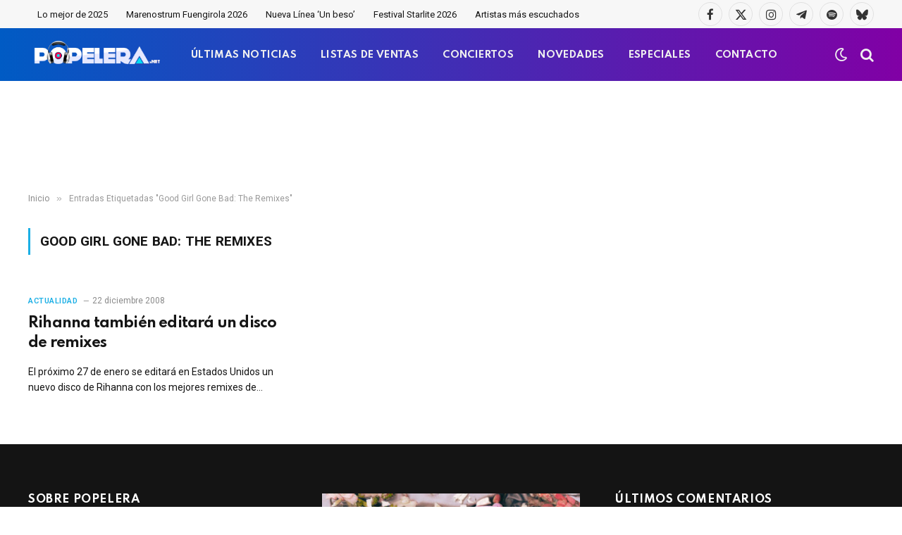

--- FILE ---
content_type: text/html; charset=UTF-8
request_url: https://www.popelera.net/tag/good-girl-gone-bad-the-remixes/
body_size: 11521
content:
<!DOCTYPE html>
<html dir="ltr" lang="es"
	prefix="og: https://ogp.me/ns#"  class="s-light site-s-light">

<head>

	<meta charset="UTF-8" />
	<meta name="viewport" content="width=device-width, initial-scale=1" />
	<title>Good Girl Gone Bad: The Remixes | Popelera</title><link rel="preload" as="font" href="https://www.popelera.net/wp-content/themes/smart-mag/css/icons/fonts/ts-icons.woff2?v3.2" type="font/woff2" crossorigin="anonymous" />

		<!-- All in One SEO 4.3.8 - aioseo.com -->
		<meta name="robots" content="max-image-preview:large" />
		<link rel="canonical" href="https://www.popelera.net/tag/good-girl-gone-bad-the-remixes/" />
		<meta name="generator" content="All in One SEO (AIOSEO) 4.3.8" />
		<script type="application/ld+json" class="aioseo-schema">
			{"@context":"https:\/\/schema.org","@graph":[{"@type":"BreadcrumbList","@id":"https:\/\/www.popelera.net\/tag\/good-girl-gone-bad-the-remixes\/#breadcrumblist","itemListElement":[{"@type":"ListItem","@id":"https:\/\/www.popelera.net\/#listItem","position":1,"item":{"@type":"WebPage","@id":"https:\/\/www.popelera.net\/","name":"Inicio","description":"Actualidad 18 diciembre 2025 Benidorm Fest 2026: Ya est\u00e1n disponibles las 18 canciones participantes UK Charts 18 diciembre 2025 Kylie Minogue y WHAM! lideran las listas oficiales brit\u00e1nicas esta semana Actualidad 18 diciembre 2025 Benidorm Fest 2026: Ya est\u00e1n disponibles las 18 canciones participantes Todas las canciones han sido estrenadas en exclusiva en RTVE Play.","url":"https:\/\/www.popelera.net\/"},"nextItem":"https:\/\/www.popelera.net\/tag\/good-girl-gone-bad-the-remixes\/#listItem"},{"@type":"ListItem","@id":"https:\/\/www.popelera.net\/tag\/good-girl-gone-bad-the-remixes\/#listItem","position":2,"item":{"@type":"WebPage","@id":"https:\/\/www.popelera.net\/tag\/good-girl-gone-bad-the-remixes\/","name":"Good Girl Gone Bad: The Remixes","url":"https:\/\/www.popelera.net\/tag\/good-girl-gone-bad-the-remixes\/"},"previousItem":"https:\/\/www.popelera.net\/#listItem"}]},{"@type":"CollectionPage","@id":"https:\/\/www.popelera.net\/tag\/good-girl-gone-bad-the-remixes\/#collectionpage","url":"https:\/\/www.popelera.net\/tag\/good-girl-gone-bad-the-remixes\/","name":"Good Girl Gone Bad: The Remixes | Popelera","inLanguage":"es-ES","isPartOf":{"@id":"https:\/\/www.popelera.net\/#website"},"breadcrumb":{"@id":"https:\/\/www.popelera.net\/tag\/good-girl-gone-bad-the-remixes\/#breadcrumblist"}},{"@type":"Organization","@id":"https:\/\/www.popelera.net\/#organization","name":"Popelera","url":"https:\/\/www.popelera.net\/","logo":{"@type":"ImageObject","url":"https:\/\/www.popelera.net\/wp-content\/uploads\/2016\/05\/cascos-popelera.png","@id":"https:\/\/www.popelera.net\/#organizationLogo","width":343,"height":343},"image":{"@id":"https:\/\/www.popelera.net\/#organizationLogo"},"sameAs":["https:\/\/twitter.com\/popelera","https:\/\/instagram.com\/popelera","https:\/\/www.pinterest.es\/popelera\/","https:\/\/www.youtube.com\/channel\/UCPIkjeFr8oozU5SKUvjaotw"],"contactPoint":{"@type":"ContactPoint","telephone":"+34644498887","contactType":"none"}},{"@type":"WebSite","@id":"https:\/\/www.popelera.net\/#website","url":"https:\/\/www.popelera.net\/","name":"Popelera","description":"\ud83c\udfa7 Novedades musicales, \u00faltimas noticias, estrenos","inLanguage":"es-ES","publisher":{"@id":"https:\/\/www.popelera.net\/#organization"}}]}
		</script>
		<script type="text/javascript" >
			window.ga=window.ga||function(){(ga.q=ga.q||[]).push(arguments)};ga.l=+new Date;
			ga('create', "UA-4403740-1", 'auto');
			ga('send', 'pageview');
		</script>
		<script async src="https://www.google-analytics.com/analytics.js"></script>
		<!-- All in One SEO -->

<link rel='dns-prefetch' href='//www.google.com' />
<link rel='dns-prefetch' href='//fonts.googleapis.com' />
<link href='https://fonts.gstatic.com' crossorigin rel='preconnect' />
<link rel="alternate" type="application/rss+xml" title="Popelera &raquo; Feed" href="https://www.popelera.net/feed/" />
<link rel="alternate" type="application/rss+xml" title="Popelera &raquo; Feed de los comentarios" href="https://www.popelera.net/comments/feed/" />
<link rel="alternate" type="application/rss+xml" title="Popelera &raquo; Etiqueta Good Girl Gone Bad: The Remixes del feed" href="https://www.popelera.net/tag/good-girl-gone-bad-the-remixes/feed/" />
<style id='wp-img-auto-sizes-contain-inline-css' type='text/css'>
img:is([sizes=auto i],[sizes^="auto," i]){contain-intrinsic-size:3000px 1500px}
/*# sourceURL=wp-img-auto-sizes-contain-inline-css */
</style>
<style id='wp-emoji-styles-inline-css' type='text/css'>

	img.wp-smiley, img.emoji {
		display: inline !important;
		border: none !important;
		box-shadow: none !important;
		height: 1em !important;
		width: 1em !important;
		margin: 0 0.07em !important;
		vertical-align: -0.1em !important;
		background: none !important;
		padding: 0 !important;
	}
/*# sourceURL=wp-emoji-styles-inline-css */
</style>
<link rel='stylesheet' id='wp-block-library-css' href='https://www.popelera.net/wp-includes/css/dist/block-library/style.min.css?ver=6.9' type='text/css' media='all' />
<style id='global-styles-inline-css' type='text/css'>
:root{--wp--preset--aspect-ratio--square: 1;--wp--preset--aspect-ratio--4-3: 4/3;--wp--preset--aspect-ratio--3-4: 3/4;--wp--preset--aspect-ratio--3-2: 3/2;--wp--preset--aspect-ratio--2-3: 2/3;--wp--preset--aspect-ratio--16-9: 16/9;--wp--preset--aspect-ratio--9-16: 9/16;--wp--preset--color--black: #000000;--wp--preset--color--cyan-bluish-gray: #abb8c3;--wp--preset--color--white: #ffffff;--wp--preset--color--pale-pink: #f78da7;--wp--preset--color--vivid-red: #cf2e2e;--wp--preset--color--luminous-vivid-orange: #ff6900;--wp--preset--color--luminous-vivid-amber: #fcb900;--wp--preset--color--light-green-cyan: #7bdcb5;--wp--preset--color--vivid-green-cyan: #00d084;--wp--preset--color--pale-cyan-blue: #8ed1fc;--wp--preset--color--vivid-cyan-blue: #0693e3;--wp--preset--color--vivid-purple: #9b51e0;--wp--preset--gradient--vivid-cyan-blue-to-vivid-purple: linear-gradient(135deg,rgb(6,147,227) 0%,rgb(155,81,224) 100%);--wp--preset--gradient--light-green-cyan-to-vivid-green-cyan: linear-gradient(135deg,rgb(122,220,180) 0%,rgb(0,208,130) 100%);--wp--preset--gradient--luminous-vivid-amber-to-luminous-vivid-orange: linear-gradient(135deg,rgb(252,185,0) 0%,rgb(255,105,0) 100%);--wp--preset--gradient--luminous-vivid-orange-to-vivid-red: linear-gradient(135deg,rgb(255,105,0) 0%,rgb(207,46,46) 100%);--wp--preset--gradient--very-light-gray-to-cyan-bluish-gray: linear-gradient(135deg,rgb(238,238,238) 0%,rgb(169,184,195) 100%);--wp--preset--gradient--cool-to-warm-spectrum: linear-gradient(135deg,rgb(74,234,220) 0%,rgb(151,120,209) 20%,rgb(207,42,186) 40%,rgb(238,44,130) 60%,rgb(251,105,98) 80%,rgb(254,248,76) 100%);--wp--preset--gradient--blush-light-purple: linear-gradient(135deg,rgb(255,206,236) 0%,rgb(152,150,240) 100%);--wp--preset--gradient--blush-bordeaux: linear-gradient(135deg,rgb(254,205,165) 0%,rgb(254,45,45) 50%,rgb(107,0,62) 100%);--wp--preset--gradient--luminous-dusk: linear-gradient(135deg,rgb(255,203,112) 0%,rgb(199,81,192) 50%,rgb(65,88,208) 100%);--wp--preset--gradient--pale-ocean: linear-gradient(135deg,rgb(255,245,203) 0%,rgb(182,227,212) 50%,rgb(51,167,181) 100%);--wp--preset--gradient--electric-grass: linear-gradient(135deg,rgb(202,248,128) 0%,rgb(113,206,126) 100%);--wp--preset--gradient--midnight: linear-gradient(135deg,rgb(2,3,129) 0%,rgb(40,116,252) 100%);--wp--preset--font-size--small: 13px;--wp--preset--font-size--medium: 20px;--wp--preset--font-size--large: 36px;--wp--preset--font-size--x-large: 42px;--wp--preset--spacing--20: 0.44rem;--wp--preset--spacing--30: 0.67rem;--wp--preset--spacing--40: 1rem;--wp--preset--spacing--50: 1.5rem;--wp--preset--spacing--60: 2.25rem;--wp--preset--spacing--70: 3.38rem;--wp--preset--spacing--80: 5.06rem;--wp--preset--shadow--natural: 6px 6px 9px rgba(0, 0, 0, 0.2);--wp--preset--shadow--deep: 12px 12px 50px rgba(0, 0, 0, 0.4);--wp--preset--shadow--sharp: 6px 6px 0px rgba(0, 0, 0, 0.2);--wp--preset--shadow--outlined: 6px 6px 0px -3px rgb(255, 255, 255), 6px 6px rgb(0, 0, 0);--wp--preset--shadow--crisp: 6px 6px 0px rgb(0, 0, 0);}:where(.is-layout-flex){gap: 0.5em;}:where(.is-layout-grid){gap: 0.5em;}body .is-layout-flex{display: flex;}.is-layout-flex{flex-wrap: wrap;align-items: center;}.is-layout-flex > :is(*, div){margin: 0;}body .is-layout-grid{display: grid;}.is-layout-grid > :is(*, div){margin: 0;}:where(.wp-block-columns.is-layout-flex){gap: 2em;}:where(.wp-block-columns.is-layout-grid){gap: 2em;}:where(.wp-block-post-template.is-layout-flex){gap: 1.25em;}:where(.wp-block-post-template.is-layout-grid){gap: 1.25em;}.has-black-color{color: var(--wp--preset--color--black) !important;}.has-cyan-bluish-gray-color{color: var(--wp--preset--color--cyan-bluish-gray) !important;}.has-white-color{color: var(--wp--preset--color--white) !important;}.has-pale-pink-color{color: var(--wp--preset--color--pale-pink) !important;}.has-vivid-red-color{color: var(--wp--preset--color--vivid-red) !important;}.has-luminous-vivid-orange-color{color: var(--wp--preset--color--luminous-vivid-orange) !important;}.has-luminous-vivid-amber-color{color: var(--wp--preset--color--luminous-vivid-amber) !important;}.has-light-green-cyan-color{color: var(--wp--preset--color--light-green-cyan) !important;}.has-vivid-green-cyan-color{color: var(--wp--preset--color--vivid-green-cyan) !important;}.has-pale-cyan-blue-color{color: var(--wp--preset--color--pale-cyan-blue) !important;}.has-vivid-cyan-blue-color{color: var(--wp--preset--color--vivid-cyan-blue) !important;}.has-vivid-purple-color{color: var(--wp--preset--color--vivid-purple) !important;}.has-black-background-color{background-color: var(--wp--preset--color--black) !important;}.has-cyan-bluish-gray-background-color{background-color: var(--wp--preset--color--cyan-bluish-gray) !important;}.has-white-background-color{background-color: var(--wp--preset--color--white) !important;}.has-pale-pink-background-color{background-color: var(--wp--preset--color--pale-pink) !important;}.has-vivid-red-background-color{background-color: var(--wp--preset--color--vivid-red) !important;}.has-luminous-vivid-orange-background-color{background-color: var(--wp--preset--color--luminous-vivid-orange) !important;}.has-luminous-vivid-amber-background-color{background-color: var(--wp--preset--color--luminous-vivid-amber) !important;}.has-light-green-cyan-background-color{background-color: var(--wp--preset--color--light-green-cyan) !important;}.has-vivid-green-cyan-background-color{background-color: var(--wp--preset--color--vivid-green-cyan) !important;}.has-pale-cyan-blue-background-color{background-color: var(--wp--preset--color--pale-cyan-blue) !important;}.has-vivid-cyan-blue-background-color{background-color: var(--wp--preset--color--vivid-cyan-blue) !important;}.has-vivid-purple-background-color{background-color: var(--wp--preset--color--vivid-purple) !important;}.has-black-border-color{border-color: var(--wp--preset--color--black) !important;}.has-cyan-bluish-gray-border-color{border-color: var(--wp--preset--color--cyan-bluish-gray) !important;}.has-white-border-color{border-color: var(--wp--preset--color--white) !important;}.has-pale-pink-border-color{border-color: var(--wp--preset--color--pale-pink) !important;}.has-vivid-red-border-color{border-color: var(--wp--preset--color--vivid-red) !important;}.has-luminous-vivid-orange-border-color{border-color: var(--wp--preset--color--luminous-vivid-orange) !important;}.has-luminous-vivid-amber-border-color{border-color: var(--wp--preset--color--luminous-vivid-amber) !important;}.has-light-green-cyan-border-color{border-color: var(--wp--preset--color--light-green-cyan) !important;}.has-vivid-green-cyan-border-color{border-color: var(--wp--preset--color--vivid-green-cyan) !important;}.has-pale-cyan-blue-border-color{border-color: var(--wp--preset--color--pale-cyan-blue) !important;}.has-vivid-cyan-blue-border-color{border-color: var(--wp--preset--color--vivid-cyan-blue) !important;}.has-vivid-purple-border-color{border-color: var(--wp--preset--color--vivid-purple) !important;}.has-vivid-cyan-blue-to-vivid-purple-gradient-background{background: var(--wp--preset--gradient--vivid-cyan-blue-to-vivid-purple) !important;}.has-light-green-cyan-to-vivid-green-cyan-gradient-background{background: var(--wp--preset--gradient--light-green-cyan-to-vivid-green-cyan) !important;}.has-luminous-vivid-amber-to-luminous-vivid-orange-gradient-background{background: var(--wp--preset--gradient--luminous-vivid-amber-to-luminous-vivid-orange) !important;}.has-luminous-vivid-orange-to-vivid-red-gradient-background{background: var(--wp--preset--gradient--luminous-vivid-orange-to-vivid-red) !important;}.has-very-light-gray-to-cyan-bluish-gray-gradient-background{background: var(--wp--preset--gradient--very-light-gray-to-cyan-bluish-gray) !important;}.has-cool-to-warm-spectrum-gradient-background{background: var(--wp--preset--gradient--cool-to-warm-spectrum) !important;}.has-blush-light-purple-gradient-background{background: var(--wp--preset--gradient--blush-light-purple) !important;}.has-blush-bordeaux-gradient-background{background: var(--wp--preset--gradient--blush-bordeaux) !important;}.has-luminous-dusk-gradient-background{background: var(--wp--preset--gradient--luminous-dusk) !important;}.has-pale-ocean-gradient-background{background: var(--wp--preset--gradient--pale-ocean) !important;}.has-electric-grass-gradient-background{background: var(--wp--preset--gradient--electric-grass) !important;}.has-midnight-gradient-background{background: var(--wp--preset--gradient--midnight) !important;}.has-small-font-size{font-size: var(--wp--preset--font-size--small) !important;}.has-medium-font-size{font-size: var(--wp--preset--font-size--medium) !important;}.has-large-font-size{font-size: var(--wp--preset--font-size--large) !important;}.has-x-large-font-size{font-size: var(--wp--preset--font-size--x-large) !important;}
/*# sourceURL=global-styles-inline-css */
</style>

<style id='classic-theme-styles-inline-css' type='text/css'>
/*! This file is auto-generated */
.wp-block-button__link{color:#fff;background-color:#32373c;border-radius:9999px;box-shadow:none;text-decoration:none;padding:calc(.667em + 2px) calc(1.333em + 2px);font-size:1.125em}.wp-block-file__button{background:#32373c;color:#fff;text-decoration:none}
/*# sourceURL=/wp-includes/css/classic-themes.min.css */
</style>
<link rel='stylesheet' id='contact-form-7-css' href='https://www.popelera.net/wp-content/plugins/contact-form-7/includes/css/styles.css?ver=5.7.7' type='text/css' media='all' />
<link rel='stylesheet' id='usp_style-css' href='https://www.popelera.net/wp-content/plugins/user-submitted-posts/resources/usp.css?ver=20250329' type='text/css' media='all' />
<link rel='stylesheet' id='smartmag-core-css' href='https://www.popelera.net/wp-content/themes/smart-mag/style.css?ver=10.3.2' type='text/css' media='all' />
<style id='smartmag-core-inline-css' type='text/css'>
:root { --c-main: #1bafe5;
--c-main-rgb: 27,175,229;
--text-font: "Roboto", system-ui, -apple-system, "Segoe UI", Arial, sans-serif;
--body-font: "Roboto", system-ui, -apple-system, "Segoe UI", Arial, sans-serif;
--title-font: "Spartan", system-ui, -apple-system, "Segoe UI", Arial, sans-serif;
--h-font: "Spartan", system-ui, -apple-system, "Segoe UI", Arial, sans-serif;
--sidebar-width: 29%;
--c-excerpts: #686868;
--excerpt-size: 14px; }
.s-dark, .site-s-dark { --c-main: #bababa; --c-main-rgb: 186,186,186; }
.s-light { --body-color: #141414; --c-excerpts: #141414; }
.post-content { color: #141414; }
.post-title:not(._) { letter-spacing: -0.03em; }
.smart-head-main .smart-head-mid { --head-h: 75px; background: linear-gradient(90deg, #005bc4 0%, #8100a5 100%); }
.s-dark .smart-head-main .smart-head-mid,
.smart-head-main .s-dark.smart-head-mid { border-top-color: #0a0a0a; }
.navigation-main .menu > li > a { font-family: "Spartan", system-ui, -apple-system, "Segoe UI", Arial, sans-serif; font-size: 13px; font-weight: bold; text-transform: uppercase; letter-spacing: 0.03em; }
.navigation-main .menu > li > a:after { display: none; }
.s-dark .navigation-main { --c-nav-hov: #f4db18; }
.s-dark .navigation { --c-nav-drop-bg: #982f5b; }
.smart-head-mobile .smart-head-mid { background: linear-gradient(90deg, #008adb 0%, #8100a5 100%); }
.s-dark .off-canvas, .off-canvas.s-dark { background-color: #008adb; }
.navigation-small .menu > li > a { text-transform: initial; }
.s-dark .smart-head-main .spc-social,
.smart-head-main .s-dark .spc-social { --c-spc-social: rgba(255,255,255,0.9); --c-spc-social-hov: #ffffff; }
.smart-head-main .spc-social { --spc-social-fs: 17px; }
.s-dark .smart-head-main .search-icon:hover,
.smart-head-main .s-dark .search-icon:hover { color: #ffffff; }
.smart-head-main { --search-icon-size: 20px; }
.s-dark .smart-head-mobile .search-icon,
.smart-head-mobile .s-dark .search-icon { --c-search-icon: #f4f4f4; }
.smart-head-main .scheme-switcher { --icons-size: 20px; }
.s-dark .smart-head-mobile .offcanvas-toggle,
.smart-head-mobile .s-dark .offcanvas-toggle { --c-hamburger: #f4f4f4; }
.s-dark .upper-footer { background-color: #141414; }
.main-footer .lower-footer { background-color: #bd1045; }
.s-dark .lower-footer { background-color: #0a0a0a; }
.post-meta .text-in, .post-meta .post-cat > a { font-size: 11px; }
.post-meta .post-cat > a { font-weight: 600; }
.block-head-f { --space-below: 7px; --line-weight: 6px; --c-line: var(--c-main); --c-border: #ffffff; }
.block-head-f .heading { color: var(--c-main); }
.load-button { padding-top: 14px; padding-bottom: 14px; padding-left: 14px; padding-right: 14px; width: 300px; border-radius: 50px; }
.loop-grid-base .post-title { font-weight: bold; line-height: 1.4; letter-spacing: -0.04em; }
.loop-grid .content { padding-bottom: 10px; }
.loop-list .post-title { font-size: 20px; font-weight: bold; line-height: 1.5; letter-spacing: -0.03em; }
.loop-small .post-title { font-size: 14px; font-weight: 600; letter-spacing: -0.03em; }
.the-post-header .post-meta .post-title { letter-spacing: -0.03em; }
.entry-content { font-size: 16px; line-height: 1.85; }
.site-s-light .entry-content { color: #0a0a0a; }
.s-dark .entry-content { color: #ffffff; }
.post-content h2 { font-size: 24px; }
@media (min-width: 941px) and (max-width: 1200px) { .navigation-main .menu > li > a { font-size: calc(10px + (13px - 10px) * .7); } }
@media (max-width: 767px) { .loop-grid-base .post-title { letter-spacing: -0.03em; }
.entry-content { font-size: 17px; } }


/*# sourceURL=smartmag-core-inline-css */
</style>
<link rel='stylesheet' id='smartmag-magnific-popup-css' href='https://www.popelera.net/wp-content/themes/smart-mag/css/lightbox.css?ver=10.3.2' type='text/css' media='all' />
<link rel='stylesheet' id='font-awesome4-css' href='https://www.popelera.net/wp-content/themes/smart-mag/css/fontawesome/css/font-awesome.min.css?ver=10.3.2' type='text/css' media='all' />
<link rel='stylesheet' id='smartmag-icons-css' href='https://www.popelera.net/wp-content/themes/smart-mag/css/icons/icons.css?ver=10.3.2' type='text/css' media='all' />
<link rel='stylesheet' id='smartmag-gfonts-custom-css' href='https://fonts.googleapis.com/css?family=Roboto%3A400%2C500%2C600%2C700%7CSpartan%3A400%2C500%2C600%2C700%2Cbold&#038;display=swap' type='text/css' media='all' />
<script type="text/javascript" id="smartmag-lazy-inline-js-after">
/* <![CDATA[ */
/**
 * @copyright ThemeSphere
 * @preserve
 */
var BunyadLazy={};BunyadLazy.load=function(){function a(e,n){var t={};e.dataset.bgset&&e.dataset.sizes?(t.sizes=e.dataset.sizes,t.srcset=e.dataset.bgset):t.src=e.dataset.bgsrc,function(t){var a=t.dataset.ratio;if(0<a){const e=t.parentElement;if(e.classList.contains("media-ratio")){const n=e.style;n.getPropertyValue("--a-ratio")||(n.paddingBottom=100/a+"%")}}}(e);var a,o=document.createElement("img");for(a in o.onload=function(){var t="url('"+(o.currentSrc||o.src)+"')",a=e.style;a.backgroundImage!==t&&requestAnimationFrame(()=>{a.backgroundImage=t,n&&n()}),o.onload=null,o.onerror=null,o=null},o.onerror=o.onload,t)o.setAttribute(a,t[a]);o&&o.complete&&0<o.naturalWidth&&o.onload&&o.onload()}function e(t){t.dataset.loaded||a(t,()=>{document.dispatchEvent(new Event("lazyloaded")),t.dataset.loaded=1})}function n(t){"complete"===document.readyState?t():window.addEventListener("load",t)}return{initEarly:function(){var t,a=()=>{document.querySelectorAll(".img.bg-cover:not(.lazyload)").forEach(e)};"complete"!==document.readyState?(t=setInterval(a,150),n(()=>{a(),clearInterval(t)})):a()},callOnLoad:n,initBgImages:function(t){t&&n(()=>{document.querySelectorAll(".img.bg-cover").forEach(e)})},bgLoad:a}}(),BunyadLazy.load.initEarly();
//# sourceURL=smartmag-lazy-inline-js-after
/* ]]> */
</script>
<script type="text/javascript" src="https://www.google.com/recaptcha/api.js?ver=20250329" id="usp_recaptcha-js"></script>
<script type="text/javascript" src="https://www.popelera.net/wp-includes/js/jquery/jquery.min.js?ver=3.7.1" id="jquery-core-js"></script>
<script type="text/javascript" src="https://www.popelera.net/wp-includes/js/jquery/jquery-migrate.min.js?ver=3.4.1" id="jquery-migrate-js"></script>
<script type="text/javascript" src="https://www.popelera.net/wp-content/plugins/user-submitted-posts/resources/jquery.cookie.js?ver=20250329" id="usp_cookie-js"></script>
<script type="text/javascript" src="https://www.popelera.net/wp-content/plugins/user-submitted-posts/resources/jquery.parsley.min.js?ver=20250329" id="usp_parsley-js"></script>
<script type="text/javascript" id="usp_core-js-before">
/* <![CDATA[ */
var usp_custom_field = "usp_custom_field"; var usp_custom_field_2 = "usp_custom_field_2"; var usp_custom_checkbox = "usp_custom_checkbox"; var usp_case_sensitivity = "false"; var usp_min_images = 0; var usp_max_images = 1; var usp_parsley_error = "Respuesta incorrecta."; var usp_multiple_cats = 0; var usp_existing_tags = 0; var usp_recaptcha_disp = "show"; var usp_recaptcha_vers = "2"; var usp_recaptcha_key = ""; var challenge_nonce = "745839efdc"; var ajax_url = "https:\/\/www.popelera.net\/wp-admin\/admin-ajax.php"; 
//# sourceURL=usp_core-js-before
/* ]]> */
</script>
<script type="text/javascript" src="https://www.popelera.net/wp-content/plugins/user-submitted-posts/resources/jquery.usp.core.js?ver=20250329" id="usp_core-js"></script>
<link rel="https://api.w.org/" href="https://www.popelera.net/wp-json/" /><link rel="alternate" title="JSON" type="application/json" href="https://www.popelera.net/wp-json/wp/v2/tags/940" /><meta name="generator" content="WordPress 6.9" />

		<script>
		var BunyadSchemeKey = 'bunyad-scheme';
		(() => {
			const d = document.documentElement;
			const c = d.classList;
			var scheme = localStorage.getItem(BunyadSchemeKey);
			
			if (scheme) {
				d.dataset.origClass = c;
				scheme === 'dark' ? c.remove('s-light', 'site-s-light') : c.remove('s-dark', 'site-s-dark');
				c.add('site-s-' + scheme, 's-' + scheme);
			}
		})();
		</script>
		<meta name="generator" content="Elementor 3.23.4; features: e_optimized_css_loading, e_font_icon_svg, additional_custom_breakpoints, e_optimized_control_loading, e_lazyload, e_element_cache; settings: css_print_method-external, google_font-enabled, font_display-swap">
<style type="text/css">.recentcomments a{display:inline !important;padding:0 !important;margin:0 !important;}</style>			<style>
				.e-con.e-parent:nth-of-type(n+4):not(.e-lazyloaded):not(.e-no-lazyload),
				.e-con.e-parent:nth-of-type(n+4):not(.e-lazyloaded):not(.e-no-lazyload) * {
					background-image: none !important;
				}
				@media screen and (max-height: 1024px) {
					.e-con.e-parent:nth-of-type(n+3):not(.e-lazyloaded):not(.e-no-lazyload),
					.e-con.e-parent:nth-of-type(n+3):not(.e-lazyloaded):not(.e-no-lazyload) * {
						background-image: none !important;
					}
				}
				@media screen and (max-height: 640px) {
					.e-con.e-parent:nth-of-type(n+2):not(.e-lazyloaded):not(.e-no-lazyload),
					.e-con.e-parent:nth-of-type(n+2):not(.e-lazyloaded):not(.e-no-lazyload) * {
						background-image: none !important;
					}
				}
			</style>
			<!-- Google tag (gtag.js) -->
<script async src="https://www.googletagmanager.com/gtag/js?id=G-BLM9S73QH5"></script>
<script>
  window.dataLayer = window.dataLayer || [];
  function gtag(){dataLayer.push(arguments);}
  gtag('js', new Date());

  gtag('config', 'G-BLM9S73QH5');
</script>
<meta name="p:domain_verify" content="deb740104e8fcaae024ca907991114ef"/>
<script src="https://d3u598arehftfk.cloudfront.net/prebid_hb_12087_18652.js" async> </script><link rel="icon" href="https://www.popelera.net/wp-content/uploads/2016/05/cascos-popelera-80x80.png" sizes="32x32" />
<link rel="icon" href="https://www.popelera.net/wp-content/uploads/2016/05/cascos-popelera.png" sizes="192x192" />
<link rel="apple-touch-icon" href="https://www.popelera.net/wp-content/uploads/2016/05/cascos-popelera.png" />
<meta name="msapplication-TileImage" content="https://www.popelera.net/wp-content/uploads/2016/05/cascos-popelera.png" />
		<style type="text/css" id="wp-custom-css">
			/* Ocultar el sidebar en dispositivos móviles */
@media only screen and (max-width: 768px) {
    .main-sidebar, /* Reemplaza .sidebar con la clase o ID correcto */
    .sidebar-widget { /* Incluye otras posibles clases relacionadas */
        display: none !important;
    }
}		</style>
		

</head>

<body class="archive tag tag-good-girl-gone-bad-the-remixes tag-940 wp-theme-smart-mag no-sidebar has-lb has-lb-sm ts-img-hov-fade layout-normal elementor-default elementor-kit-129674">



<div class="main-wrap">

	
<div class="off-canvas-backdrop"></div>
<div class="mobile-menu-container off-canvas s-dark hide-menu-lg" id="off-canvas">

	<div class="off-canvas-head">
		<a href="#" class="close">
			<span class="visuallyhidden">Cerrar Menú</span>
			<i class="tsi tsi-times"></i>
		</a>

		<div class="ts-logo">
					</div>
	</div>

	<div class="off-canvas-content">

		
			<ul id="menu-off-canvas-menu" class="mobile-menu"><li id="menu-item-124010" class="menu-item menu-item-type-post_type menu-item-object-page menu-item-124010"><a href="https://www.popelera.net/ultimas-noticias/">ÚLTIMAS NOTICIAS</a></li>
<li id="menu-item-124014" class="menu-item menu-item-type-taxonomy menu-item-object-category menu-item-124014"><a href="https://www.popelera.net/musica/listas-de-ventas/">LISTAS DE VENTAS</a></li>
<li id="menu-item-124015" class="menu-item menu-item-type-taxonomy menu-item-object-category menu-item-124015"><a href="https://www.popelera.net/musica/novedades/">NOVEDADES</a></li>
<li id="menu-item-124012" class="menu-item menu-item-type-taxonomy menu-item-object-category menu-item-124012"><a href="https://www.popelera.net/musica/fechas-de-conciertos/">CONCIERTOS</a></li>
<li id="menu-item-124013" class="menu-item menu-item-type-taxonomy menu-item-object-category menu-item-124013"><a href="https://www.popelera.net/musica/especiales/">ESPECIALES</a></li>
<li id="menu-item-124016" class="menu-item menu-item-type-taxonomy menu-item-object-category menu-item-124016"><a href="https://www.popelera.net/musica/videoclips/">VIDEOCLIPS</a></li>
<li id="menu-item-124011" class="menu-item menu-item-type-post_type menu-item-object-page menu-item-124011"><a href="https://www.popelera.net/contacto/">CONTACTO</a></li>
</ul>
		
		
		
		<div class="spc-social-block spc-social spc-social-b smart-head-social">
		
			
				<a href="https://facebook.com/popelera" class="link service s-facebook" target="_blank" rel="nofollow noopener">
					<i class="icon tsi tsi-facebook"></i>					<span class="visuallyhidden">Facebook</span>
				</a>
									
			
				<a href="https://x.com/popelera" class="link service s-twitter" target="_blank" rel="nofollow noopener">
					<i class="icon tsi tsi-twitter"></i>					<span class="visuallyhidden">X (Twitter)</span>
				</a>
									
			
				<a href="https://instagram.com/popelera" class="link service s-instagram" target="_blank" rel="nofollow noopener">
					<i class="icon tsi tsi-instagram"></i>					<span class="visuallyhidden">Instagram</span>
				</a>
									
			
				<a href="https://www.youtube.com/@popelera" class="link service s-youtube" target="_blank" rel="nofollow noopener">
					<i class="icon tsi tsi-youtube-play"></i>					<span class="visuallyhidden">YouTube</span>
				</a>
									
			
				<a href="https://open.spotify.com/playlist/5DL2umYdfUt3jwQClSIGOt?si=ffdd7a59245148ce" class="link service s-spotify" target="_blank" rel="nofollow noopener">
					<i class="icon tsi tsi-spotify"></i>					<span class="visuallyhidden">Spotify</span>
				</a>
									
			
		</div>

		
	</div>

</div>
<div class="smart-head smart-head-a smart-head-main" id="smart-head" data-sticky="mid" data-sticky-type="smart" data-sticky-full>
	
	<div class="smart-head-row smart-head-top is-light smart-head-row-full">

		<div class="inner wrap">

							
				<div class="items items-left ">
					<div class="nav-wrap">
		<nav class="navigation navigation-small nav-hov-a">
			<ul id="menu-tags-dinamicos" class="menu"><li id="menu-item-134786" class="menu-item menu-item-type-post_type menu-item-object-post menu-item-134786"><a href="https://www.popelera.net/lo-mejor-de-2025/">Lo mejor de 2025</a></li>
<li id="menu-item-134792" class="menu-item menu-item-type-post_type menu-item-object-post menu-item-134792"><a href="https://www.popelera.net/marenostrum-fuengirola-2026-lista-de-conciertos-confirmados/">Marenostrum Fuengirola 2026</a></li>
<li id="menu-item-135055" class="menu-item menu-item-type-post_type menu-item-object-post menu-item-135055"><a href="https://www.popelera.net/nueva-linea-un-beso-exito-viral/">Nueva Línea &#8216;Un beso&#8217;</a></li>
<li id="menu-item-135084" class="menu-item menu-item-type-post_type menu-item-object-post menu-item-135084"><a href="https://www.popelera.net/starlite-occident-2026-conciertos-confirmados/">Festival Starlite 2026</a></li>
<li id="menu-item-135293" class="menu-item menu-item-type-post_type menu-item-object-post menu-item-135293"><a href="https://www.popelera.net/artistas-espanoles-mas-oyentes-spotify/">Artistas más escuchados</a></li>
</ul>		</nav>
	</div>
				</div>

							
				<div class="items items-center empty">
								</div>

							
				<div class="items items-right ">
				
		<div class="spc-social-block spc-social spc-social-b smart-head-social">
		
			
				<a href="https://facebook.com/popelera" class="link service s-facebook" target="_blank" rel="nofollow noopener">
					<i class="icon tsi tsi-facebook"></i>					<span class="visuallyhidden">Facebook</span>
				</a>
									
			
				<a href="https://x.com/popelera" class="link service s-twitter" target="_blank" rel="nofollow noopener">
					<i class="icon tsi tsi-twitter"></i>					<span class="visuallyhidden">X (Twitter)</span>
				</a>
									
			
				<a href="https://instagram.com/popelera" class="link service s-instagram" target="_blank" rel="nofollow noopener">
					<i class="icon tsi tsi-instagram"></i>					<span class="visuallyhidden">Instagram</span>
				</a>
									
			
				<a href="https://t.me/popelera" class="link service s-telegram" target="_blank" rel="nofollow noopener">
					<i class="icon tsi tsi-telegram"></i>					<span class="visuallyhidden">Telegrama</span>
				</a>
									
			
				<a href="https://open.spotify.com/playlist/5DL2umYdfUt3jwQClSIGOt?si=ffdd7a59245148ce" class="link service s-spotify" target="_blank" rel="nofollow noopener">
					<i class="icon tsi tsi-spotify"></i>					<span class="visuallyhidden">Spotify</span>
				</a>
									
			
				<a href="https://bsky.app/profile/popelera.bsky.social" class="link service s-bluesky" target="_blank" rel="nofollow noopener">
					<i class="icon tsi tsi-bluesky"></i>					<span class="visuallyhidden">Bluesky</span>
				</a>
									
			
		</div>

						</div>

						
		</div>
	</div>

	
	<div class="smart-head-row smart-head-mid smart-head-row-3 s-dark has-center-nav smart-head-row-full">

		<div class="inner wrap">

							
				<div class="items items-left ">
					<a href="https://www.popelera.net/" title="Popelera" rel="home" class="logo-link ts-logo logo-is-image">
		<span>
			
				
					<img src="https://www.popelera.net/wp-content/uploads/2021/08/popelera-logo.png" class="logo-image logo-image-dark" alt="Popelera" width="300" height="83"/><img src="https://www.popelera.net/wp-content/uploads/2023/02/logo-popelera-bn.png" class="logo-image" alt="Popelera" width="400" height="116"/>
									 
					</span>
	</a>				</div>

							
				<div class="items items-center ">
					<div class="nav-wrap">
		<nav class="navigation navigation-main nav-hov-a">
			<ul id="menu-primary-navigation" class="menu"><li id="menu-item-68440" class="menu-have-icon menu-icon-type-fontawesome menu-item menu-item-type-custom menu-item-object-custom menu-item-68440"><a href="https://www.popelera.net/ultimas-noticias/">ÚLTIMAS NOTICIAS</a></li>
<li id="menu-item-110346" class="menu-have-icon menu-icon-type-fontawesome menu-item menu-item-type-taxonomy menu-item-object-category menu-cat-3 menu-item-110346"><a href="https://www.popelera.net/musica/listas-de-ventas/">LISTAS DE VENTAS</a></li>
<li id="menu-item-134756" class="menu-item menu-item-type-taxonomy menu-item-object-category menu-cat-4 menu-item-134756"><a href="https://www.popelera.net/musica/fechas-de-conciertos/">CONCIERTOS</a></li>
<li id="menu-item-123923" class="menu-have-icon menu-icon-type-fontawesome menu-item menu-item-type-taxonomy menu-item-object-category menu-cat-5 menu-item-123923"><a href="https://www.popelera.net/musica/novedades/">NOVEDADES</a></li>
<li id="menu-item-120069" class="menu-item menu-item-type-taxonomy menu-item-object-category menu-cat-2574 menu-item-120069"><a href="https://www.popelera.net/musica/especiales/">ESPECIALES</a></li>
<li id="menu-item-54106" class="menu-have-icon menu-icon-type-bs-icons menu-item menu-item-type-post_type menu-item-object-page menu-item-54106"><a href="https://www.popelera.net/contacto/">CONTACTO</a></li>
</ul>		</nav>
	</div>
				</div>

							
				<div class="items items-right ">
				
<div class="scheme-switcher has-icon-only">
	<a href="#" class="toggle is-icon toggle-dark" title="Cambia al diseño oscuro: más agradable a la vista.">
		<i class="icon tsi tsi-moon"></i>
	</a>
	<a href="#" class="toggle is-icon toggle-light" title="Cambia al diseño ligero.">
		<i class="icon tsi tsi-bright"></i>
	</a>
</div>

	<a href="#" class="search-icon has-icon-only is-icon" title="Buscar en">
		<i class="tsi tsi-search"></i>
	</a>

				</div>

						
		</div>
	</div>

	</div>
<div class="smart-head smart-head-a smart-head-mobile" id="smart-head-mobile" data-sticky="mid" data-sticky-type="smart" data-sticky-full>
	
	<div class="smart-head-row smart-head-mid smart-head-row-3 s-dark smart-head-row-full">

		<div class="inner wrap">

							
				<div class="items items-left ">
				
<button class="offcanvas-toggle has-icon" type="button" aria-label="Menú">
	<span class="hamburger-icon hamburger-icon-a">
		<span class="inner"></span>
	</span>
</button>				</div>

							
				<div class="items items-center ">
					<a href="https://www.popelera.net/" title="Popelera" rel="home" class="logo-link ts-logo logo-is-image">
		<span>
			
				
					<img src="https://www.popelera.net/wp-content/uploads/2021/08/popelera-logo.png" class="logo-image logo-image-dark" alt="Popelera" width="300" height="83"/><img src="https://www.popelera.net/wp-content/uploads/2023/02/logo-popelera-bn.png" class="logo-image" alt="Popelera" width="400" height="116"/>
									 
					</span>
	</a>				</div>

							
				<div class="items items-right ">
				

	<a href="#" class="search-icon has-icon-only is-icon" title="Buscar en">
		<i class="tsi tsi-search"></i>
	</a>

				</div>

						
		</div>
	</div>

	</div><div class="a-wrap a-wrap-base a-wrap-2 show-lg"> <script async src="https://pagead2.googlesyndication.com/pagead/js/adsbygoogle.js?client=ca-pub-6244281534337769"
     crossorigin="anonymous"></script>
<!-- 728 solo display -->
<ins class="adsbygoogle"
     style="display:inline-block;width:728px;height:90px"
     data-ad-client="ca-pub-6244281534337769"
     data-ad-slot="5934884096"></ins>
<script>
     (adsbygoogle = window.adsbygoogle || []).push({});
</script></div>


<nav class="breadcrumbs is-full-width breadcrumbs-a" id="breadcrumb"><div class="inner ts-contain "><span><a href="https://www.popelera.net/"><span>Inicio</span></a></span><span class="delim">&raquo;</span><span class="current">Entradas Etiquetadas &quot;Good Girl Gone Bad: The Remixes&quot;</span></div></nav>
<div class="main ts-contain cf no-sidebar">
			<div class="ts-row">
			<div class="col-8 main-content">

							<h1 class="archive-heading">
					<span>Good Girl Gone Bad: The Remixes</span>				</h1>
						
					
							
					<section class="block-wrap block-grid mb-none" data-id="1" data-block="{&quot;id&quot;:&quot;grid&quot;,&quot;props&quot;:{&quot;cat_labels&quot;:&quot;&quot;,&quot;cat_labels_pos&quot;:&quot;bot-left&quot;,&quot;reviews&quot;:&quot;stars&quot;,&quot;post_formats_pos&quot;:&quot;center&quot;,&quot;load_more_style&quot;:&quot;b&quot;,&quot;meta_cat_style&quot;:&quot;text&quot;,&quot;media_style_shadow&quot;:0,&quot;meta_sponsor&quot;:1,&quot;meta_sponsor_logo&quot;:0,&quot;meta_sponsor_label&quot;:&quot;Patrocinador: {patrocinador}&quot;,&quot;show_post_formats&quot;:1,&quot;meta_above&quot;:[&quot;cat&quot;,&quot;date&quot;],&quot;meta_below&quot;:[],&quot;meta_sponsor_above&quot;:[],&quot;meta_sponsor_below&quot;:[&quot;sponsor&quot;,&quot;date&quot;],&quot;media_ratio&quot;:&quot;&quot;,&quot;media_ratio_custom&quot;:&quot;&quot;,&quot;read_more&quot;:&quot;none&quot;,&quot;content_center&quot;:0,&quot;excerpts&quot;:1,&quot;excerpt_length&quot;:20,&quot;style&quot;:&quot;&quot;,&quot;pagination&quot;:true,&quot;pagination_type&quot;:&quot;load-more&quot;,&quot;space_below&quot;:&quot;none&quot;,&quot;sticky_posts&quot;:false,&quot;columns&quot;:&quot;3&quot;,&quot;meta_items_default&quot;:true,&quot;meta_sponsor_items_default&quot;:true,&quot;post_type&quot;:&quot;&quot;,&quot;posts&quot;:12,&quot;taxonomy&quot;:&quot;post_tag&quot;,&quot;terms&quot;:940}}">

				
			<div class="block-content">
					
	<div class="loop loop-grid loop-grid-base grid grid-3 md:grid-2 xs:grid-1">

					
<article class="l-post grid-post grid-base-post">

	
			<div class="media">

		
		</div>
	

	
		<div class="content">

			<div class="post-meta post-meta-a"><div class="post-meta-items meta-above"><span class="meta-item post-cat">
						
						<a href="https://www.popelera.net/musica/noticias/" class="category term-color-1886" rel="category">Actualidad</a>
					</span>
					<span class="meta-item date"><span class="date-link"><time class="post-date" datetime="2008-12-22T20:19:07+01:00">22 diciembre 2008</time></span></span></div><h2 class="is-title post-title"><a href="https://www.popelera.net/rihanna-tambien-editara-un-disco-de-remixes/">Rihanna también editará un disco de remixes</a></h2></div>			
						
				<div class="excerpt">
					<p>El próximo 27 de enero se editará en Estados Unidos un nuevo disco de Rihanna con los mejores remixes de&hellip;</p>
				</div>
			
			
			
		</div>

	
</article>		
	</div>

	

	
	

	
			</div>

		</section>
		
			</div>
			
						
		</div>
	</div>

			<footer class="main-footer cols-gap-lg footer-bold s-dark">

						<div class="upper-footer bold-footer-upper">
			<div class="ts-contain wrap">
				<div class="widgets row cf">
					<div class="widget col-4 widget_text"><div class="widget-title block-head block-head-ac block-head block-head-ac block-head-b is-left has-style"><h5 class="heading">Sobre Popelera</h5></div>			<div class="textwidget"><div class="group w-full text-gray-800 dark:text-gray-100 border-b border-black/10 dark:border-gray-900/50 bg-gray-50 dark:bg-[#444654]">
<div class="flex p-4 gap-4 text-base md:gap-6 md:max-w-2xl lg:max-w-[38rem] xl:max-w-3xl md:py-6 lg:px-0 m-auto">
<div class="relative flex w-[calc(100%-50px)] flex-col gap-1 md:gap-3 lg:w-[calc(100%-115px)]">
<div class="flex flex-grow flex-col gap-3">
<div class="min-h-[20px] flex flex-col items-start gap-4 whitespace-pre-wrap break-words">
<div class="markdown prose w-full break-words dark:prose-invert light">
<p><a href="https://www.popelera.net/wp-content/uploads/2023/02/logo-popelera-bn.png"><img loading="lazy" class="aligncenter size-full wp-image-123895 lazyload" decoding="async" src="[data-uri]" alt width="400" height="116" srcset="https://www.popelera.net/wp-content/uploads/2023/02/logo-popelera-bn.png 400w, https://www.popelera.net/wp-content/uploads/2023/02/logo-popelera-bn-265x77.png 265w, https://www.popelera.net/wp-content/uploads/2023/02/logo-popelera-bn-364x106.png 364w" sizes="(max-width: 400px) 100vw, 400px" data-src="https://www.popelera.net/wp-content/uploads/2023/02/logo-popelera-bn.png" /></a></p>
<p>Popelera es un portal musical que ofrece información diaria sobre el panorama musical nacional e internacional. Con enfoque en el pop y sus subgéneros, hablamos sobre novedades, listas de éxitos, descubrimiento de talentos, crónicas y reseñas.</p>
</div>
</div>
</div>
</div>
</div>
</div>
</div>
		</div>
		<div class="widget col-4 ts-block-widget smartmag-widget-grid">		
		<div class="block">
					<section class="block-wrap block-grid block-sc mb-none" data-id="2">

				
			<div class="block-content">
					
	<div class="loop loop-grid loop-grid-base grid grid-1 md:grid-1 xs:grid-1">

					
<article class="l-post grid-post grid-base-post">

	
			<div class="media">

		
			<a href="https://www.popelera.net/nuevos-estrenos-novedades-musicales-30-01-2026/" class="image-link media-ratio ratio-16-9" title="Nuevos estrenos y novedades musicales (30.01.2026)"><span data-bgsrc="https://www.popelera.net/wp-content/uploads/2026/01/melanie-martinez-450x253.jpg" class="img bg-cover wp-post-image attachment-bunyad-grid size-bunyad-grid no-lazy skip-lazy" data-bgset="https://www.popelera.net/wp-content/uploads/2026/01/melanie-martinez-450x253.jpg 450w, https://www.popelera.net/wp-content/uploads/2026/01/melanie-martinez-600x338.jpg 600w, https://www.popelera.net/wp-content/uploads/2026/01/melanie-martinez-150x84.jpg 150w, https://www.popelera.net/wp-content/uploads/2026/01/melanie-martinez.jpg 768w" data-sizes="(max-width: 377px) 100vw, 377px" role="img" aria-label="Nuevo disco de Melanie Martínez"></span></a>			
			
			
			
		
		</div>
	

	
		<div class="content">

			<div class="post-meta post-meta-a"><div class="post-meta-items meta-above"><span class="meta-item post-cat">
						
						<a href="https://www.popelera.net/musica/new-music-friday/" class="category term-color-19410" rel="category">New Music Friday</a>
					</span>
					<span class="meta-item date"><span class="date-link"><time class="post-date" datetime="2026-01-30T19:00:12+01:00">30 enero 2026</time></span></span></div><h2 class="is-title post-title"><a href="https://www.popelera.net/nuevos-estrenos-novedades-musicales-30-01-2026/">Nuevos estrenos y novedades musicales (30.01.2026)</a></h2></div>			
						
				<div class="excerpt">
					<p>Hoy tenemos nuevos discos de Beck, Kula Shaker, Labrinth, Nicky Jam y Sébastien Teller, entre otros.</p>
				</div>
			
			
			
		</div>

	
</article>		
	</div>

		
			</div>

		</section>
				</div>

		</div><div class="widget col-4 widget_recent_comments"><div class="widget-title block-head block-head-ac block-head block-head-ac block-head-b is-left has-style"><h5 class="heading">Últimos comentarios</h5></div><ul id="recentcomments"><li class="recentcomments"><span class="comment-author-link"><a href="http://www.popelera.net" class="url" rel="ugc">Álvaro</a></span> en <a href="https://www.popelera.net/nuevos-estrenos-novedades-musicales-16-01-2026/#comment-29610">Nuevos estrenos y novedades musicales (16.01.2026)</a></li><li class="recentcomments"><span class="comment-author-link"><a href="http://Popelera" class="url" rel="ugc external nofollow">Jesus</a></span> en <a href="https://www.popelera.net/nuevos-estrenos-novedades-musicales-16-01-2026/#comment-29046">Nuevos estrenos y novedades musicales (16.01.2026)</a></li><li class="recentcomments"><span class="comment-author-link"><a href="http://www.popelera.net" class="url" rel="ugc">Álvaro</a></span> en <a href="https://www.popelera.net/artistas-espanoles-mas-oyentes-spotify/#comment-28599">Los artistas y grupos españoles con más oyentes mensuales en Spotify [Enero 2026]</a></li><li class="recentcomments"><span class="comment-author-link">Justipop</span> en <a href="https://www.popelera.net/artistas-espanoles-mas-oyentes-spotify/#comment-28507">Los artistas y grupos españoles con más oyentes mensuales en Spotify [Enero 2026]</a></li></ul></div>				</div>
			</div>
		</div>
		
	
			<div class="lower-footer bold-footer-lower">
			<div class="ts-contain inner">

				

				
		<div class="spc-social-block spc-social spc-social-b ">
		
			
				<a href="https://facebook.com/popelera" class="link service s-facebook" target="_blank" rel="nofollow noopener">
					<i class="icon tsi tsi-facebook"></i>					<span class="visuallyhidden">Facebook</span>
				</a>
									
			
				<a href="https://x.com/popelera" class="link service s-twitter" target="_blank" rel="nofollow noopener">
					<i class="icon tsi tsi-twitter"></i>					<span class="visuallyhidden">X (Twitter)</span>
				</a>
									
			
				<a href="https://instagram.com/popelera" class="link service s-instagram" target="_blank" rel="nofollow noopener">
					<i class="icon tsi tsi-instagram"></i>					<span class="visuallyhidden">Instagram</span>
				</a>
									
			
				<a href="https://pinterest.com/popelera" class="link service s-pinterest" target="_blank" rel="nofollow noopener">
					<i class="icon tsi tsi-pinterest-p"></i>					<span class="visuallyhidden">Pinterest</span>
				</a>
									
			
				<a href="https://www.youtube.com/@popelera" class="link service s-youtube" target="_blank" rel="nofollow noopener">
					<i class="icon tsi tsi-youtube-play"></i>					<span class="visuallyhidden">YouTube</span>
				</a>
									
			
				<a href="https://open.spotify.com/playlist/5DL2umYdfUt3jwQClSIGOt?si=ffdd7a59245148ce" class="link service s-spotify" target="_blank" rel="nofollow noopener">
					<i class="icon tsi tsi-spotify"></i>					<span class="visuallyhidden">Spotify</span>
				</a>
									
			
				<a href="https://t.me/popelera" class="link service s-telegram" target="_blank" rel="nofollow noopener">
					<i class="icon tsi tsi-telegram"></i>					<span class="visuallyhidden">Telegrama</span>
				</a>
									
			
				<a href="https://bsky.app/profile/popelera.bsky.social" class="link service s-bluesky" target="_blank" rel="nofollow noopener">
					<i class="icon tsi tsi-bluesky"></i>					<span class="visuallyhidden">Bluesky</span>
				</a>
									
			
		</div>

		
											
						<div class="links">
							<div class="menu-menu-header-container"><ul id="menu-menu-header" class="menu"><li id="menu-item-131177" class="menu-item menu-item-type-post_type menu-item-object-page menu-item-131177"><a href="https://www.popelera.net/acerca-de/">Acerca de Popelera</a></li>
<li id="menu-item-97000" class="menu-item menu-item-type-post_type menu-item-object-page menu-item-97000"><a href="https://www.popelera.net/ultimas-noticias/">Últimas noticias</a></li>
<li id="menu-item-67861" class="menu-item menu-item-type-post_type menu-item-object-page menu-item-67861"><a href="https://www.popelera.net/contacto/">Contacto</a></li>
<li id="menu-item-115155" class="menu-item menu-item-type-post_type menu-item-object-page menu-item-privacy-policy menu-item-115155"><a rel="privacy-policy" href="https://www.popelera.net/politica-de-privacidad/">Política de privacidad</a></li>
<li id="menu-item-132007" class="menu-item menu-item-type-post_type menu-item-object-page menu-item-132007"><a href="https://www.popelera.net/terminos-y-condiciones/">Términos y condiciones</a></li>
</ul></div>						</div>
						
				
				<div class="copyright">
					&copy; 2026 Popelera | Todos los derechos reservados				</div>
			</div>
		</div>		
			</footer>
		
	
</div><!-- .main-wrap -->



	<div class="search-modal-wrap" data-scheme="light">
		<div class="search-modal-box" role="dialog" aria-modal="true">

			<form method="get" class="search-form" action="https://www.popelera.net/">
				<input type="search" class="search-field live-search-query" name="s" placeholder="Buscar..." value="" required />

				<button type="submit" class="search-submit visuallyhidden">Enviar</button>

				<p class="message">
					Escriba arriba y pulse <em>Enter</em> para buscar. Pulse <em>Esc</em> para cancelar.				</p>
						
			</form>

		</div>
	</div>


<script type="speculationrules">
{"prefetch":[{"source":"document","where":{"and":[{"href_matches":"/*"},{"not":{"href_matches":["/wp-*.php","/wp-admin/*","/wp-content/uploads/*","/wp-content/*","/wp-content/plugins/*","/wp-content/themes/smart-mag/*","/*\\?(.+)"]}},{"not":{"selector_matches":"a[rel~=\"nofollow\"]"}},{"not":{"selector_matches":".no-prefetch, .no-prefetch a"}}]},"eagerness":"conservative"}]}
</script>
			<script type='text/javascript'>
				const lazyloadRunObserver = () => {
					const lazyloadBackgrounds = document.querySelectorAll( `.e-con.e-parent:not(.e-lazyloaded)` );
					const lazyloadBackgroundObserver = new IntersectionObserver( ( entries ) => {
						entries.forEach( ( entry ) => {
							if ( entry.isIntersecting ) {
								let lazyloadBackground = entry.target;
								if( lazyloadBackground ) {
									lazyloadBackground.classList.add( 'e-lazyloaded' );
								}
								lazyloadBackgroundObserver.unobserve( entry.target );
							}
						});
					}, { rootMargin: '200px 0px 200px 0px' } );
					lazyloadBackgrounds.forEach( ( lazyloadBackground ) => {
						lazyloadBackgroundObserver.observe( lazyloadBackground );
					} );
				};
				const events = [
					'DOMContentLoaded',
					'elementor/lazyload/observe',
				];
				events.forEach( ( event ) => {
					document.addEventListener( event, lazyloadRunObserver );
				} );
			</script>
			<script type="application/ld+json">{"@context":"https:\/\/schema.org","@type":"BreadcrumbList","itemListElement":[{"@type":"ListItem","position":1,"item":{"@type":"WebPage","@id":"https:\/\/www.popelera.net\/","name":"Inicio"}},{"@type":"ListItem","position":2,"item":{"@type":"WebPage","@id":"https:\/\/www.popelera.net\/tag\/good-girl-gone-bad-the-remixes\/","name":"Entradas Etiquetadas &quot;Good Girl Gone Bad: The Remixes&quot;"}}]}</script>
<script type="text/javascript" id="smartmag-lazyload-js-extra">
/* <![CDATA[ */
var BunyadLazyConf = {"type":"normal"};
//# sourceURL=smartmag-lazyload-js-extra
/* ]]> */
</script>
<script type="text/javascript" src="https://www.popelera.net/wp-content/themes/smart-mag/js/lazyload.js?ver=10.3.2" id="smartmag-lazyload-js"></script>
<script type="text/javascript" src="https://www.popelera.net/wp-content/plugins/contact-form-7/includes/swv/js/index.js?ver=5.7.7" id="swv-js"></script>
<script type="text/javascript" id="contact-form-7-js-extra">
/* <![CDATA[ */
var wpcf7 = {"api":{"root":"https://www.popelera.net/wp-json/","namespace":"contact-form-7/v1"},"cached":"1"};
//# sourceURL=contact-form-7-js-extra
/* ]]> */
</script>
<script type="text/javascript" src="https://www.popelera.net/wp-content/plugins/contact-form-7/includes/js/index.js?ver=5.7.7" id="contact-form-7-js"></script>
<script type="text/javascript" src="https://www.popelera.net/wp-content/themes/smart-mag/js/jquery.mfp-lightbox.js?ver=10.3.2" id="magnific-popup-js"></script>
<script type="text/javascript" src="https://www.popelera.net/wp-content/themes/smart-mag/js/jquery.sticky-sidebar.js?ver=10.3.2" id="theia-sticky-sidebar-js"></script>
<script type="text/javascript" id="smartmag-theme-js-extra">
/* <![CDATA[ */
var Bunyad = {"ajaxurl":"https://www.popelera.net/wp-admin/admin-ajax.php"};
//# sourceURL=smartmag-theme-js-extra
/* ]]> */
</script>
<script type="text/javascript" src="https://www.popelera.net/wp-content/themes/smart-mag/js/theme.js?ver=10.3.2" id="smartmag-theme-js"></script>
<script type="text/javascript" src="https://www.popelera.net/wp-content/plugins/wp-rocket/assets/js/heartbeat.js?ver=3.15.3" id="heartbeat-js"></script>

</body>
</html>

--- FILE ---
content_type: text/html; charset=utf-8
request_url: https://www.google.com/recaptcha/api2/aframe
body_size: -89
content:
<!DOCTYPE HTML><html><head><meta http-equiv="content-type" content="text/html; charset=UTF-8"></head><body><script nonce="lc5-OgNnSW-fsIwTBmapeg">/** Anti-fraud and anti-abuse applications only. See google.com/recaptcha */ try{var clients={'sodar':'https://pagead2.googlesyndication.com/pagead/sodar?'};window.addEventListener("message",function(a){try{if(a.source===window.parent){var b=JSON.parse(a.data);var c=clients[b['id']];if(c){var d=document.createElement('img');d.src=c+b['params']+'&rc='+(localStorage.getItem("rc::a")?sessionStorage.getItem("rc::b"):"");window.document.body.appendChild(d);sessionStorage.setItem("rc::e",parseInt(sessionStorage.getItem("rc::e")||0)+1);localStorage.setItem("rc::h",'1770144198169');}}}catch(b){}});window.parent.postMessage("_grecaptcha_ready", "*");}catch(b){}</script></body></html>